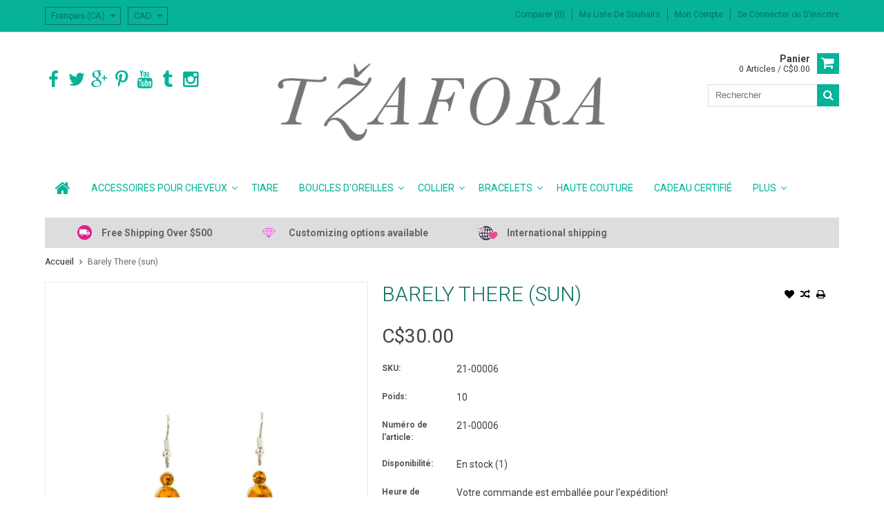

--- FILE ---
content_type: text/html;charset=utf-8
request_url: https://store.tzafora.com/fc/barely-there-sun.html
body_size: 9194
content:
<!DOCTYPE html>
<html lang="fc">
  <head>
    <meta charset="utf-8"/>
<!-- [START] 'blocks/head.rain' -->
<!--

  (c) 2008-2025 Lightspeed Netherlands B.V.
  http://www.lightspeedhq.com
  Generated: 08-11-2025 @ 18:34:15

-->
<link rel="canonical" href="https://store.tzafora.com/fc/barely-there-sun.html"/>
<link rel="alternate" href="https://store.tzafora.com/fc/index.rss" type="application/rss+xml" title="Nouveaux produits"/>
<meta name="robots" content="noodp,noydir"/>
<link href="+Tzafora" rel="publisher"/>
<meta property="og:url" content="https://store.tzafora.com/fc/barely-there-sun.html?source=facebook"/>
<meta property="og:site_name" content="Tzafora"/>
<meta property="og:title" content="Barely There (sun)"/>
<meta property="og:description" content="Sun"/>
<meta property="og:image" content="https://cdn.shoplightspeed.com/shops/609321/files/3758188/barely-there-sun.jpg"/>
<!--[if lt IE 9]>
<script src="https://cdn.shoplightspeed.com/assets/html5shiv.js?2025-02-20"></script>
<![endif]-->
<!-- [END] 'blocks/head.rain' -->
    <title>Barely There (sun) - Tzafora</title>
    
    <meta name="description" content="Sun" />
    <meta name="keywords" content="Barely, There, (sun)" />
    <meta http-equiv="X-UA-Compatible" content="IE=edge,chrome=1">
    <meta name="viewport" content="width=device-width, initial-scale=1, maximum-scale=1" /> 
    <meta name="apple-mobile-web-app-capable" content="yes">
    <meta name="apple-mobile-web-app-status-bar-style" content="black">
    
    
    <link rel="shortcut icon" href="https://cdn.shoplightspeed.com/shops/609321/themes/668/assets/favicon.ico?20220414224726" type="image/x-icon" />
    <link href='//fonts.googleapis.com/css?family=Roboto:400,300,500,600,700' rel='stylesheet' type='text/css'>
    <link href='//fonts.googleapis.com/css?family=Roboto:400,300,500,600,700' rel='stylesheet' type='text/css'>
    <link rel="shortcut icon" href="https://cdn.shoplightspeed.com/shops/609321/themes/668/assets/favicon.ico?20220414224726" type="image/x-icon" /> 
    <link rel="stylesheet" href="https://cdn.shoplightspeed.com/shops/609321/themes/668/assets/bootstrap.css?2023092817003620201105102040" />
    <link rel="stylesheet" href="https://cdn.shoplightspeed.com/shops/609321/themes/668/assets/font-awesome-min.css?2023092817003620201105102040" />
    
    <link rel="stylesheet" href="https://cdn.shoplightspeed.com/assets/gui-2-0.css?2025-02-20" />
    <link rel="stylesheet" href="https://cdn.shoplightspeed.com/assets/gui-responsive-2-0.css?2025-02-20" />   
    
    
    <link rel="stylesheet" href="https://cdn.shoplightspeed.com/shops/609321/themes/668/assets/style.css?2023092817003620201105102040" />
    <link rel="stylesheet" href="https://cdn.shoplightspeed.com/shops/609321/themes/668/assets/media.css?2023092817003620201105102040" />
    <link rel="stylesheet" href="https://cdn.shoplightspeed.com/shops/609321/themes/668/assets/settings.css?2023092817003620201105102040" />  
    <link rel="stylesheet" href="https://cdn.shoplightspeed.com/shops/609321/themes/668/assets/custom.css?2023092817003620201105102040" />    
<!--     <script src="https://cdn.shoplightspeed.com/assets/jquery-1-9-1.js?2025-02-20"></script>
    <script src="https://cdn.shoplightspeed.com/assets/jquery-ui-1-10-1.js?2025-02-20"></script> -->
    <script type="text/javascript" src="https://cdn.shoplightspeed.com/shops/609321/themes/668/assets/jquery-3-7-1.js?2023092817003620201105102040" ></script> 
    <script type="text/javascript" src="https://cdn.shoplightspeed.com/shops/609321/themes/668/assets/ui-min-1-14-1.js?2023092817003620201105102040" defer></script>
    <script src="//cdnjs.cloudflare.com/ajax/libs/jqueryui-touch-punch/0.2.3/jquery.ui.touch-punch.min.js"></script>
    
    
    
    <script type="text/javascript" src="https://cdn.shoplightspeed.com/shops/609321/themes/668/assets/jcarousel.js?2023092817003620201105102040"></script>
    <script type="text/javascript" src="https://cdn.shoplightspeed.com/shops/609321/themes/668/assets/plugins.js?2023092817003620201105102040"></script>
    <script type="text/javascript" src="https://cdn.shoplightspeed.com/shops/609321/themes/668/assets/plugins-2.js?2023092817003620201105102040"></script>
    <script type="text/javascript" src="https://cdn.shoplightspeed.com/assets/gui.js?2025-02-20"></script>
    <script type="text/javascript" src="https://cdn.shoplightspeed.com/assets/gui-responsive-2-0.js?2025-02-20"></script>
    
    
    
        
    <!--[if lt IE 9]>
    <link rel="stylesheet" href="https://cdn.shoplightspeed.com/shops/609321/themes/668/assets/style-ie.css?2023092817003620201105102040" />
    <![endif]-->
      </head>
  <body class="">  
    

    
    
<script type="text/javascript">
    var moremenu = "Plus";//More Menu in navigation to trnaslate word "More"
    var catpages = ""; //Total pages of prodducts
    var catcurrentpage = ""; //Current category page in pagination
    var sticky = "1"; //Control sticky
  </script>
  

  
<header class="headerMain headerStyle1">
  <script>var searchURL = 'https://store.tzafora.com/fc/search/'; </script>
      <div class="topnav">
        <div class="container">
                    <div class="left leftlinks clearfix">
            <!--            <div class="languages left">
              <select class="chosen-select" onchange="window.location = jQuery(this).val();">
                                <option class="us"  value="https://store.tzafora.com/us/">English (US)</option>
                                <option class="fc" selected="selected" value="https://store.tzafora.com/fc/">Français (CA)</option>
                              </select>
                          </div>
            -->
            <div class="languages left">
                
<select class="chosen-select" onchange="window.location = jQuery(this).val();">
<option  class="us" value="https://store.tzafora.com/us/go/product/8073283">English (US)</option>
<option selected="selected" class="fc" value="https://store.tzafora.com/fc/go/product/8073283">Français (CA)</option>
</select>            </div>
                        <div class="currencies left">
              <select class="chosen-select" onchange="window.location = jQuery(this).val();">
                                <option class="EUR"  value="https://store.tzafora.com/fc/session/currency/eur/">EUR</option>
                                <option class="GBP"  value="https://store.tzafora.com/fc/session/currency/gbp/">GBP</option>
                                <option class="USD"  value="https://store.tzafora.com/fc/session/currency/usd/">USD</option>
                                <option class="AUD"  value="https://store.tzafora.com/fc/session/currency/aud/">AUD</option>
                                <option class="CAD" selected="selected" value="https://store.tzafora.com/fc/session/currency/cad/">CAD</option>
                                <option class="JPY"  value="https://store.tzafora.com/fc/session/currency/jpy/">JPY</option>
                                <option class="COP"  value="https://store.tzafora.com/fc/session/currency/cop/">COP</option>
                              </select>
            </div>
                      </div>
                    <div class="right rightlinks clearfix">
            <ul class="clearfix">
              <li><a href="https://store.tzafora.com/fc/compare/" title="Comparer">Comparer (0)</a></li>
              <li><a href="https://store.tzafora.com/fc/account/wishlist/" title="Ma liste de souhaits">Ma liste de souhaits</a></li>
              <li>
                <a href="https://store.tzafora.com/fc/account/" class="my-account">
                  Mon compte
                </a>
             </li>             
                 
              <li class="last">         
                <a href="https://store.tzafora.com/fc/account/login/" title="Mon compte">
                  Se connecter
                </a> 
                                ou 
                <a href="https://store.tzafora.com/fc/account/register/" title="Mon compte">
                  S&#039;inscrire
                </a>
                                </li>
                              
            </ul>         
          </div>
          
          <div class="social-media-wrap-mobile">
                         <div class="social-media-follow">
              <a href="https://www.facebook.com/tzafora" class="social-icon facebook" target="_blank" title="Facebook Tzafora"><i class="fa fa-facebook"></i></a>              <a href="https://www.twitter.com/tzafora" class="social-icon twitter" target="_blank" title="Twitter Tzafora"><i class="fa fa-twitter"></i></a>              <a href="https://plus.google.com/+Tzafora" class="social-icon google" target="_blank" title="Google+ Tzafora"><i class="fa fa-google-plus"></i></a>              <a href="https://www.pinterest.com/tzafora/" class="social-icon pinterest" target="_blank" title="Pinterest Tzafora"><i class="fa fa-pinterest-p"></i></a>              <a href="https://www.youtube.com/channel/UCPe057yOR7tQ7idivyhawUw" class="social-icon youtube" target="_blank" title="YouTube Tzafora"><i class="fa fa-youtube"></i></a>              <a href="https://www.tumblr.com/blog/tzafora" class="social-icon tumblr" target="_blank" title="Tumblr Tzafora"><i class="fa fa-tumblr"></i></a>              <a href="https://www.instagram.com/tzafora" class="social-icon instagram" target="_blank" title="Instagram Tzafora"><i class="fa fa-instagram"></i></a>                                  
            </div>
                      </div>
          
        </div>
      </div>
  <div class="topBarIcon"><a href="javascript:void(0)"><i class="fa fa-angle-double-down"></i></a></div>
  <div class="headerPanel">
      <div class="logoWrap container">
        <div class="align row clearfix">
          
                    
          <div class="col-sm-3 social-media-follow-Wrap"> 
                         <div class="social-media-follow">
              <a href="https://www.facebook.com/tzafora" class="social-icon facebook" target="_blank" title="Facebook Tzafora"><i class="fa fa-facebook"></i></a>              <a href="https://www.twitter.com/tzafora" class="social-icon twitter" target="_blank" title="Twitter Tzafora"><i class="fa fa-twitter"></i></a>              <a href="https://plus.google.com/+Tzafora" class="social-icon google" target="_blank" title="Google+ Tzafora"><i class="fa fa-google-plus"></i></a>              <a href="https://www.pinterest.com/tzafora/" class="social-icon pinterest" target="_blank" title="Pinterest Tzafora"><i class="fa fa-pinterest-p"></i></a>              <a href="https://www.youtube.com/channel/UCPe057yOR7tQ7idivyhawUw" class="social-icon youtube" target="_blank" title="YouTube Tzafora"><i class="fa fa-youtube"></i></a>              <a href="https://www.tumblr.com/blog/tzafora" class="social-icon tumblr" target="_blank" title="Tumblr Tzafora"><i class="fa fa-tumblr"></i></a>              <a href="https://www.instagram.com/tzafora" class="social-icon instagram" target="_blank" title="Instagram Tzafora"><i class="fa fa-instagram"></i></a>                                  
            </div>
                      
          </div>
          
          
          <div class="col-sm-6 text-center">          
          <div class="vertical logo logo-center">
            <a href="https://store.tzafora.com/fc/" title="Tzafora - Bijoux de salon">
                            <div class="logoImage">
              <img src="https://cdn.shoplightspeed.com/shops/609321/themes/668/assets/logo.png?20220414224726" alt="Tzafora - Bijoux de salon" />
              </div>
                          </a>
          </div>
        </div>
          
          
          
        <div class="col-sm-3 text-right">          
          <div class="searchWrap clearfix">
            <div class="burger">
              <img src="https://cdn.shoplightspeed.com/shops/609321/themes/668/assets/hamburger.png?2023092817003620201105102040"  alt="Menu">
            </div>
            
            <a class="compareMobile" href="https://store.tzafora.com/fc/compare/" title="Comparer"><i aria-hidden="true" class="fa fa-random"></i> <span>0</span></a>
            
            <a href="https://store.tzafora.com/fc/cart/" title="Panier" class="cart"> 
              <div class="cartLink">
                <span>Panier</span>
                 0  Articles  / C$0.00
              </div>              
              <span class="cartIcon fa fa-shopping-cart"></span>
            </a>
            
            <div class="headersearch">
            <form action="https://store.tzafora.com/fc/search/" method="get" id="formSearch" class="searchForm">
              <input type="text" name="q" autocomplete="off"  value="" placeholder="Rechercher"/>
              <span onclick="$('#formSearch').submit();" title="Rechercher" class="searchIcon fa fa-search"></span>
            </form>
            <div class="autocomplete" style="display:none;">
              <div class="products">
              </div>
              <div class="more"><a href="">Afficher tous les résultats <span></span></a></div>
            </div>
          </div>
            
            
          </div>
        </div>
          
        </div>
      </div>
  <div class="mainMenuWrap">
  <div class="mainMenu">
    <div class="container">
<nav class="nonbounce desktop vertical">            
  <ul class="clearfix">
                           <li class="item home ">
                <a title="Accueil" class="itemLink" href="https://store.tzafora.com/fc/"><i class="fa fa-home"></i></a>
              </li>
                      
    
    
                            <li class="item sub">
                <a class="itemLink" href="https://store.tzafora.com/fc/accessoires-pour-cheveux/" title="Accessoires pour cheveux">Accessoires pour cheveux</a>
                                <span class="downArrow fa fa-angle-down"></span>
                <span class="glyphicon glyphicon-play"></span>
                <ul class="subnav">
                                    <li class="subitem sub ">
                    <a class="subitemLink" href="https://store.tzafora.com/fc/accessoires-pour-cheveux/bandeau/" title="Bandeau">Bandeau</a>
                                        <span class="rightArrow fa fa-angle-right"></span>
                    <ul class="subnav">
                                            <li class="subitem ">
                        <a class="subitemLink" href="https://store.tzafora.com/fc/accessoires-pour-cheveux/bandeau/crystal-ab/" title="Crystal AB">Crystal AB</a>
                      </li>
                                            <li class="subitem ">
                        <a class="subitemLink" href="https://store.tzafora.com/fc/accessoires-pour-cheveux/bandeau/couleur/" title="Couleur">Couleur</a>
                      </li>
                                            <li class="subitem ">
                        <a class="subitemLink" href="https://store.tzafora.com/fc/accessoires-pour-cheveux/bandeau/noir/" title="Noir">Noir</a>
                      </li>
                                          </ul>
                                      </li>
                                    <li class="subitem sub ">
                    <a class="subitemLink" href="https://store.tzafora.com/fc/accessoires-pour-cheveux/ornement-de-cheveux/" title="Ornement de cheveux">Ornement de cheveux</a>
                                        <span class="rightArrow fa fa-angle-right"></span>
                    <ul class="subnav">
                                            <li class="subitem ">
                        <a class="subitemLink" href="https://store.tzafora.com/fc/accessoires-pour-cheveux/ornement-de-cheveux/crystal-ab/" title="Crystal AB">Crystal AB</a>
                      </li>
                                            <li class="subitem ">
                        <a class="subitemLink" href="https://store.tzafora.com/fc/accessoires-pour-cheveux/ornement-de-cheveux/couleur/" title="Couleur">Couleur</a>
                      </li>
                                            <li class="subitem ">
                        <a class="subitemLink" href="https://store.tzafora.com/fc/accessoires-pour-cheveux/ornement-de-cheveux/plume/" title="Plume">Plume</a>
                      </li>
                                            <li class="subitem ">
                        <a class="subitemLink" href="https://store.tzafora.com/fc/accessoires-pour-cheveux/ornement-de-cheveux/noir/" title="Noir">Noir</a>
                      </li>
                                          </ul>
                                      </li>
                                    <li class="subitem sub ">
                    <a class="subitemLink" href="https://store.tzafora.com/fc/accessoires-pour-cheveux/ornement-de-la-partie/" title="Ornement de la partie">Ornement de la partie</a>
                                        <span class="rightArrow fa fa-angle-right"></span>
                    <ul class="subnav">
                                            <li class="subitem ">
                        <a class="subitemLink" href="https://store.tzafora.com/fc/accessoires-pour-cheveux/ornement-de-la-partie/crystal-ab/" title="Crystal AB">Crystal AB</a>
                      </li>
                                            <li class="subitem ">
                        <a class="subitemLink" href="https://store.tzafora.com/fc/accessoires-pour-cheveux/ornement-de-la-partie/couleur/" title="Couleur">Couleur</a>
                      </li>
                                            <li class="subitem ">
                        <a class="subitemLink" href="https://store.tzafora.com/fc/accessoires-pour-cheveux/ornement-de-la-partie/noir/" title="Noir">Noir</a>
                      </li>
                                          </ul>
                                      </li>
                                    <li class="subitem sub ">
                    <a class="subitemLink" href="https://store.tzafora.com/fc/accessoires-pour-cheveux/ornement-de-front/" title="Ornement de front">Ornement de front</a>
                                        <span class="rightArrow fa fa-angle-right"></span>
                    <ul class="subnav">
                                            <li class="subitem ">
                        <a class="subitemLink" href="https://store.tzafora.com/fc/accessoires-pour-cheveux/ornement-de-front/crystal-ab/" title="Crystal AB">Crystal AB</a>
                      </li>
                                            <li class="subitem ">
                        <a class="subitemLink" href="https://store.tzafora.com/fc/accessoires-pour-cheveux/ornement-de-front/noir/" title="Noir">Noir</a>
                      </li>
                                          </ul>
                                      </li>
                                    <li class="subitem sub ">
                    <a class="subitemLink" href="https://store.tzafora.com/fc/accessoires-pour-cheveux/epingles/" title="Épingles">Épingles</a>
                                      </li>
                                  </ul>
                              </li>
                            <li class="item">
                <a class="itemLink" href="https://store.tzafora.com/fc/tiare/" title="Tiare">Tiare</a>
                              </li>
                            <li class="item sub">
                <a class="itemLink" href="https://store.tzafora.com/fc/boucles-doreilles/" title="Boucles d&#039;oreilles">Boucles d&#039;oreilles</a>
                                <span class="downArrow fa fa-angle-down"></span>
                <span class="glyphicon glyphicon-play"></span>
                <ul class="subnav">
                                    <li class="subitem sub ">
                    <a class="subitemLink" href="https://store.tzafora.com/fc/boucles-doreilles/pince-oreilles/" title="pince-oreilles">pince-oreilles</a>
                                        <span class="rightArrow fa fa-angle-right"></span>
                    <ul class="subnav">
                                            <li class="subitem ">
                        <a class="subitemLink" href="https://store.tzafora.com/fc/boucles-doreilles/pince-oreilles/crystal-ab/" title="Crystal AB">Crystal AB</a>
                      </li>
                                            <li class="subitem ">
                        <a class="subitemLink" href="https://store.tzafora.com/fc/boucles-doreilles/pince-oreilles/couleur/" title="Couleur">Couleur</a>
                      </li>
                                            <li class="subitem ">
                        <a class="subitemLink" href="https://store.tzafora.com/fc/boucles-doreilles/pince-oreilles/noire/" title="Noire">Noire</a>
                      </li>
                                          </ul>
                                      </li>
                                    <li class="subitem sub ">
                    <a class="subitemLink" href="https://store.tzafora.com/fc/boucles-doreilles/poteau-pour-oreilles-percees/" title="Poteau pour oreilles percées">Poteau pour oreilles percées</a>
                                        <span class="rightArrow fa fa-angle-right"></span>
                    <ul class="subnav">
                                            <li class="subitem ">
                        <a class="subitemLink" href="https://store.tzafora.com/fc/boucles-doreilles/poteau-pour-oreilles-percees/crystal-ab/" title="Crystal AB">Crystal AB</a>
                      </li>
                                            <li class="subitem ">
                        <a class="subitemLink" href="https://store.tzafora.com/fc/boucles-doreilles/poteau-pour-oreilles-percees/colour/" title="Colour">Colour</a>
                      </li>
                                            <li class="subitem ">
                        <a class="subitemLink" href="https://store.tzafora.com/fc/boucles-doreilles/poteau-pour-oreilles-percees/jet/" title="Jet">Jet</a>
                      </li>
                                          </ul>
                                      </li>
                                    <li class="subitem sub ">
                    <a class="subitemLink" href="https://store.tzafora.com/fc/boucles-doreilles/pendantes/" title="pendantes">pendantes</a>
                                        <span class="rightArrow fa fa-angle-right"></span>
                    <ul class="subnav">
                                            <li class="subitem ">
                        <a class="subitemLink" href="https://store.tzafora.com/fc/boucles-doreilles/pendantes/crystal-ab/" title="Crystal AB">Crystal AB</a>
                      </li>
                                            <li class="subitem ">
                        <a class="subitemLink" href="https://store.tzafora.com/fc/boucles-doreilles/pendantes/couleur/" title="Couleur">Couleur</a>
                      </li>
                                            <li class="subitem ">
                        <a class="subitemLink" href="https://store.tzafora.com/fc/boucles-doreilles/pendantes/noire/" title="Noire">Noire</a>
                      </li>
                                            <li class="subitem ">
                        <a class="subitemLink" href="https://store.tzafora.com/fc/boucles-doreilles/pendantes/hoops/" title="hoops">hoops</a>
                      </li>
                                          </ul>
                                      </li>
                                    <li class="subitem sub ">
                    <a class="subitemLink" href="https://store.tzafora.com/fc/boucles-doreilles/gland/" title="Gland">Gland</a>
                                      </li>
                                  </ul>
                              </li>
                            <li class="item sub">
                <a class="itemLink" href="https://store.tzafora.com/fc/collier/" title="Collier">Collier</a>
                                <span class="downArrow fa fa-angle-down"></span>
                <span class="glyphicon glyphicon-play"></span>
                <ul class="subnav">
                                    <li class="subitem sub ">
                    <a class="subitemLink" href="https://store.tzafora.com/fc/collier/regulier/" title="régulier">régulier</a>
                                        <span class="rightArrow fa fa-angle-right"></span>
                    <ul class="subnav">
                                            <li class="subitem ">
                        <a class="subitemLink" href="https://store.tzafora.com/fc/collier/regulier/crystal-ab/" title="Crystal AB">Crystal AB</a>
                      </li>
                                            <li class="subitem ">
                        <a class="subitemLink" href="https://store.tzafora.com/fc/collier/regulier/couleur/" title="Couleur">Couleur</a>
                      </li>
                                            <li class="subitem ">
                        <a class="subitemLink" href="https://store.tzafora.com/fc/collier/regulier/noir/" title="Noir">Noir</a>
                      </li>
                                          </ul>
                                      </li>
                                    <li class="subitem sub ">
                    <a class="subitemLink" href="https://store.tzafora.com/fc/collier/chokers/" title="Chokers">Chokers</a>
                                        <span class="rightArrow fa fa-angle-right"></span>
                    <ul class="subnav">
                                            <li class="subitem ">
                        <a class="subitemLink" href="https://store.tzafora.com/fc/collier/chokers/crystal-ab/" title="Crystal AB">Crystal AB</a>
                      </li>
                                            <li class="subitem ">
                        <a class="subitemLink" href="https://store.tzafora.com/fc/collier/chokers/couleur/" title="Couleur">Couleur</a>
                      </li>
                                            <li class="subitem ">
                        <a class="subitemLink" href="https://store.tzafora.com/fc/collier/chokers/noir/" title="Noir">Noir</a>
                      </li>
                                          </ul>
                                      </li>
                                    <li class="subitem sub ">
                    <a class="subitemLink" href="https://store.tzafora.com/fc/collier/petite/" title="Petite">Petite</a>
                                      </li>
                                  </ul>
                              </li>
                            <li class="item sub">
                <a class="itemLink" href="https://store.tzafora.com/fc/bracelets/" title="Bracelets">Bracelets</a>
                                <span class="downArrow fa fa-angle-down"></span>
                <span class="glyphicon glyphicon-play"></span>
                <ul class="subnav">
                                    <li class="subitem sub ">
                    <a class="subitemLink" href="https://store.tzafora.com/fc/bracelets/fermeture-velcro/" title="Fermeture velcro">Fermeture velcro</a>
                                      </li>
                                    <li class="subitem sub ">
                    <a class="subitemLink" href="https://store.tzafora.com/fc/bracelets/circulaire/" title="circulaire">circulaire</a>
                                        <span class="rightArrow fa fa-angle-right"></span>
                    <ul class="subnav">
                                            <li class="subitem ">
                        <a class="subitemLink" href="https://store.tzafora.com/fc/bracelets/circulaire/1-pouce/" title="1 pouce">1 pouce</a>
                      </li>
                                            <li class="subitem ">
                        <a class="subitemLink" href="https://store.tzafora.com/fc/bracelets/circulaire/1-2-pouce/" title="1/2 pouce">1/2 pouce</a>
                      </li>
                                            <li class="subitem ">
                        <a class="subitemLink" href="https://store.tzafora.com/fc/bracelets/circulaire/1-4-pouce/" title="1/4 pouce">1/4 pouce</a>
                      </li>
                                          </ul>
                                      </li>
                                    <li class="subitem sub ">
                    <a class="subitemLink" href="https://store.tzafora.com/fc/bracelets/crochet/" title="crochet">crochet</a>
                                      </li>
                                  </ul>
                              </li>
                            <li class="item">
                <a class="itemLink" href="https://store.tzafora.com/fc/haute-couture/" title="Haute Couture">Haute Couture</a>
                              </li>
                            <li class="item">
                <a class="itemLink" href="https://store.tzafora.com/fc/cadeau-certifie/" title="cadeau certifié">cadeau certifié</a>
                              </li>
                            <li class="item">
                <a class="itemLink" href="https://store.tzafora.com/fc/degagement/" title="Dégagement">Dégagement</a>
                              </li>
                            <li class="item">
                <a class="itemLink" href="https://store.tzafora.com/fc/" title=""></a>
                              </li>
                                                        <li class="item"><a class="itemLink" href="https://store.tzafora.com/fc/blogs/latest-news/" title="Vidéo">Vidéo</a>
              </li>
                            <li class="item"><a class="itemLink" href="https://store.tzafora.com/fc/blogs/vendor-events/" title="Événements à venir">Événements à venir</a>
              </li>
                            <li class="item"><a class="itemLink" href="https://store.tzafora.com/fc/blogs/got-glue/" title="Tu as de la colle?">Tu as de la colle?</a>
              </li>
                                              
    					              <li class="mobileAccountLinks item sub">                
                <a class="itemLink" href="javascript:void(0)">My Account</a>
                <span class="downArrow fa fa-angle-down"></span>
                <span class="glyphicon glyphicon-play"></span>
              <ul class="subnav">
                <li class="subitem sub">
                  <a class="subitemLink" href="https://store.tzafora.com/fc/account/">
                    Account Info
                  </a>
                </li>      
                <li class="subitem sub">
                  <a class="subitemLink" href="https://store.tzafora.com/fc/account/wishlist/" title="Ma liste de souhaits">Ma liste de souhaits</a>
                </li>      
                 
                <li class="subitem sub">         
                  <a class="subitemLink" href="https://store.tzafora.com/fc/account/login/" title="Mon compte">
                    Se connecter
                  </a>
                </li>
              <li class="subitem sub">    
                  <a class="subitemLink" href="https://store.tzafora.com/fc/account/register/" title="Mon compte">
                    S&#039;inscrire
                  </a>
                </li>
                              </ul>
                </li>
    
    
  </ul>
  <span class="glyphicon glyphicon-remove"></span> 
</nav>
</div>  </div>  
  </div>
  </div>
    </header>
<div class="margin-top"></div>
<div class="uniquePointsPanel top">
  <div class="container">
    <div class="row"> 
      <div class="col-xs-12">
        <div class="uniquePointsWrap clearfix"> 
       
            <div class="uniquePoints text-center"><span class="uniquePointsIcon"><img src="https://cdn.shoplightspeed.com/shops/609321/themes/668/assets/unique-selling-point-1-icon.png?20220414224726" alt="" /></span> <div class="uniquePointText">Free Shipping Over $500</div></div>                    <div class="uniquePoints text-center"><span class="uniquePointsIcon"><img src="https://cdn.shoplightspeed.com/shops/609321/themes/668/assets/unique-selling-point-3-icon.png?20220414224726" alt="" /></span> <div class="uniquePointText">Customizing options available</div></div>          <div class="uniquePoints text-center"><span class="uniquePointsIcon"><img src="https://cdn.shoplightspeed.com/shops/609321/themes/668/assets/unique-selling-point-4-icon.png?20220414224726" alt="" /></span> <div class="uniquePointText">International shipping</div></div>       
          
       
        </div>
      </div>
    </div>
  </div>
</div>
    <div class="wrapper">
      
      
            
            
      
      <div class="container">
        <div class="row">
          <div class="content clearfix">
                                                                                                                                                                                                                                                            
                        
            
            <div class=" col-xs-12 ">  
                            <div class="clearfix" itemscope itemtype="http://schema.org/Product">
  <meta itemprop="name" content="Barely There (sun)" />
     <meta itemprop="sku" content=" 21-00006" />
    <div class="breadcrumbsWrap row">
    <div class="col-md-12 breadcrumbs">
      <a href="https://store.tzafora.com/fc/" title="Accueil">Accueil</a>
      
            <i class="fa fa-angle-right"></i>
      <a href="https://store.tzafora.com/fc/barely-there-sun.html">Barely There (sun)</a>
          </div>
  </div>
  
  <div class="product-wrap row">
    <div class="product-img col-sm-5">
      <div class="zoombox">
        <div class="images"> 
          <meta itemprop="image" content="https://cdn.shoplightspeed.com/shops/609321/files/3758188/300x250x2/barely-there-sun.jpg" />                    
                              <a class="zoom first" data-image-id="3758188">             
                                    <img class="no-3758188" src="https://cdn.shoplightspeed.com/shops/609321/files/3758188/800x1024x2/barely-there-sun.jpg" alt="Barely There (sun)">
                                 
          </a> 
          
                              <a class="zoom" data-image-id="3758193">             
                                    <img class="no-3758188" src="https://cdn.shoplightspeed.com/shops/609321/files/3758193/800x1024x2/barely-there-sun.jpg" alt="Barely There (sun)">
                                 
          </a> 
          
                              <a class="zoom" data-image-id="10734262">             
                                    <img class="no-3758188" src="https://cdn.shoplightspeed.com/shops/609321/files/10734262/800x1024x2/barely-there-sun.jpg" alt="Barely There (sun)">
                                 
          </a> 
          
                                
        </div>
        
                <div class="thumbsWrap">
          <div class="thumbs">
                        <div class="thumbImage">
              <a data-image-id="3758188">
                                                <img src="https://cdn.shoplightspeed.com/shops/609321/files/3758188/156x164x2/barely-there-sun.jpg" alt="Barely There (sun)" title="Barely There (sun)"/>
                                              </a>
            </div>
                        <div class="thumbImage">
              <a data-image-id="3758193">
                                                <img src="https://cdn.shoplightspeed.com/shops/609321/files/3758193/156x164x2/barely-there-sun.jpg" alt="Barely There (sun)" title="Barely There (sun)"/>
                                              </a>
            </div>
                        <div class="thumbImage">
              <a data-image-id="10734262">
                                                <img src="https://cdn.shoplightspeed.com/shops/609321/files/10734262/156x164x2/barely-there-sun.jpg" alt="Barely There (sun)" title="Barely There (sun)"/>
                                              </a>
            </div>
                      </div> 
        </div>  
              </div>
    </div>
       
    <div itemprop="offers" itemscope itemtype="http://schema.org/Offer" class="product-info col-sm-7">   
      <meta itemprop="priceCurrency" content="CAD" />
      <meta itemprop="price" content="30.00" />
      
       
      <meta itemprop="availability" itemtype="http://schema.org/ItemAvailability"
                    content="http://schema.org/InStock" />
            <meta itemprop="quantity" content="1" />
           
      <div class="page-title product-page-title">
        
           
        <div class="product-page-title-box">
          <h1 class="product-page">             Barely There (sun)           </h1> 
          <span class="actions">
              <a class="addWishList" href="https://store.tzafora.com/fc/account/wishlistAdd/8073283/?variant_id=12957126" title="Ajouter à la liste de souhaits">
                <i class="fa fa-heart"></i>
              </a> 
              <a class="addCompare" href="https://store.tzafora.com/fc/compare/add/12957126/" title="Ajouter pour comparer">
                <i class="fa fa-random"></i>
              </a>          
              <a class="addPrint" href="#" onclick="window.print(); return false;" title="Imprimer">
                <i class="fa fa-print"></i>
              </a>
          </span> 
        </div>
                                
        
      </div>
      
      <form action="https://store.tzafora.com/fc/cart/add/12957126/" pid="12957126" id="product_configure_form" method="post" class="">
        
        <div class="product-price">
          <div class="price-wrap"> 
                                                <span class="currentPrice">
                C$30.00 
              </span>
            
          </div>
          
          
          
                    <div class="productOptionWrap sku">
            <label>SKU:</label>
            <div class="productOption">
              21-00006
            </div>
          </div>
                    
                    <div class="productOptionWrap weight">
            <label>Poids:</label>
            <div class="productOption">
              10
            </div>
          </div>
                    
          
                    <div class="productOptionWrap articlecode">
            <label>Numéro de l&#039;article:</label>
            <div class="productOption">21-00006</div>
          </div>
                  
          
                    
                    <div class="productOptionWrap availability">
            <label>Disponibilité:</label>
            <div class="productOption"><span class="in-stock">En stock </span>
                            (1)
                          </div>
          </div>
                     <!--  Display Omnichannel inventory per location start --> 
                      <!--  Display Omnichannel inventory per location end -->   
                    <div class="productOptionWrap deliverytime">
            <label>Heure de livraison:</label>
            <div class="productOption">Votre commande est emballée pour l&#039;expédition!</div>
          </div>
                    
                      
          
          
                      <input type="hidden" name="bundle_id" id="product_configure_bundle_id" value="">
                    
          
                    
          
          
          
          <div class="cartWrap"> 
            <div class="cartAction">
                            <div class="productQuantity clearfix">
                <label>Quantité:</label>
                <div class="productOption">
                  <input type="text" name="quantity" value="1" />
                  <div class="change">
                    <a href="javascript:;" onclick="updateQuantity('up');" class="up">+</a>
                    <a href="javascript:;" onclick="updateQuantity('down');" class="down">-</a>
                  </div>
                </div>
              </div>
                            
              
              
                            <div class="productCartButton">
                <a href="javascript:;" onclick="$('#product_configure_form').submit();" class="btn glyphicon glyphicon-shopping-cart" title="Ajouter au panier" >
                  <span>Ajouter au panier</span>
                </a>            
              </div>
                          </div>
          </div>
        </div>
      </form>   
      
      
      <div class="product-actions">
        <div class="social-media clearfix">
                              
          <div class="social-block social-block-facebook">
            <div id="fb-root"></div>
            <script>(function(d, s, id) {
  var js, fjs = d.getElementsByTagName(s)[0];
  if (d.getElementById(id)) return;
    js = d.createElement(s); js.id = id;
  js.src = "//connect.facebook.net/en_GB/all.js#xfbml=1&appId=154005474684339";
  fjs.parentNode.insertBefore(js, fjs);
}(document, 'script', 'facebook-jssdk'));</script>
            <div class="fb-like" data-href="https://store.tzafora.com/fc/barely-there-sun.html" data-send="false" data-layout="button_count" data-width="85" data-show-faces="false"></div>
          </div>
                              <div class="social-block social-block-google">
            <g:plusone size="medium"></g:plusone>
            <script type="text/javascript">
              (function() {
                var po = document.createElement('script'); po.type = 'text/javascript'; po.async = true;
                po.src = 'https://apis.google.com/js/plusone.js';
                var s = document.getElementsByTagName('script')[0]; s.parentNode.insertBefore(po, s);
              })();
            </script>
          </div>
                              <div class="social-block social-block-pinterest">
            <a href="//pinterest.com/pin/create/button/?url=https%3A%2F%2Fstore.tzafora.com%2Ffc%2Fbarely-there-sun.html&media=https%3A%2F%2Fcdn.shoplightspeed.com%2Fshops%2F609321%2Ffiles%2F3758188%2Fbarely-there-sun.jpg&description=Barely%20There%20%28sun%29" class="pin-it-button" count-layout="horizontal" target="_blank"></a>
            <script type="text/javascript" src="//assets.pinterest.com/js/pinit.js"></script>
          </div>
                              <div class="social-block social-block-twitter">
            <a href="https://twitter.com/share" class="twitter-share-button" data-via="tzafora">Tweet</a>
            <script>!function(d,s,id){var js,fjs=d.getElementsByTagName(s)[0];if(!d.getElementById(id)){js=d.createElement(s);js.id=id;js.src="//platform.twitter.com/widgets.js";fjs.parentNode.insertBefore(js,fjs);}}(document,"script","twitter-wjs");</script>
          </div>
                              <div class="social-block social-block-addthis">
            <div class="addthis_toolbox addthis_default_style"><a class="addthis_button_compact"></a></div>
            <script type="text/javascript">var addthis_config = {"data_track_clickback":true};</script>
            <script type="text/javascript" src="https://s7.addthis.com/js/250/addthis_widget.js#pubid=ra-5624ff844f060dbc"></script>
          </div>
              
        </div>
        
                <div class="tags-actions">
          <h3>Mots-clés</h3>
          <div class="tags">
                        <a href="https://store.tzafora.com/fc/tags/orange/" title="orange">orange</a> 
                        <a href="https://store.tzafora.com/fc/tags/simple/" title="simple">simple</a> 
                                  </div>             
        </div>
                
        
      </div>
      
      
      
      
    </div>
  </div> 
  
  
  <div class="col-xs-12 productDetailAccordionWrap">
    <div class="productDetailAccordion">
      <h3>Description du produit</h3>
      <div class="productDetailContent">
        <div class="page info active" itemprop="description">
          
          
          <p>Couleur de la pierre: Sun</p>
<p>à‚¬ peine oà¹? à‚¬ peine là ! Ces boucles d'oreilles fastoche sont très là©gà¨res (et oui - elles ont du cristal des deux cà´tà©s) qui sont parfaites pour les situations oà¹ vous ne voulez qu'une petite pincà©e d'à©clat. Ils sont parfaits pour certaines des catà©gories d'à¢ge plus jeunes oà¹ bling est minime (et ne cassera pas la banque!).</p>
<p>Fabriquà©s à  partir de tous  authentic sparkle, ces boucles d'oreilles mesurent environ 3 cm de long (1 pouce). Ils sont attachà©s à  un hameà§on en acier inoxydable pour les oreilles percà©es.</p>          
          
        </div>
      </div>
      
                            </div>
  </div>  
  
    
  
    
  <div class="RecentlyViewedProducts col-xs-12 clearfix" style="display:none;">
    <h2>Recently Viewed</h2>
    <div class="row">
     <div id="recently-product" class="products">
       </div>
      </div>
      </div>
  
  
  </div>




<script src="https://cdn.shoplightspeed.com/shops/609321/themes/668/assets/jquery-zoom-min.js?2023092817003620201105102040" type="text/javascript"></script>
<script type="text/javascript">
  function updateQuantity(way){
    var quantity = parseInt($('.cartAction input').val());
    
    if (way == 'up'){
      if (quantity < 1){
        quantity++;
          } else {
          quantity = 1;
      }
    } else {
      if (quantity > 1){
        quantity--;
          } else {
          quantity = 1;
      }
    }
    
    $('.cartAction input').val(quantity);
  }
</script>            </div>
            
            
          </div>
        </div>
      </div>
      

<footer>
        
   
  <div class="newsletter">                       
    <div class="container">
      <div class="row">
        <div class="newsletterTitle col-sm-6">
          <span class="title">Abonnez-vous à notre infolettre</span>
        </div>  
        
        <div class="newsletterForm col-sm-6">
          <form id="formNewsletter" action="https://store.tzafora.com/fc/account/newsletter/" method="post">
            <div class="newsletterFormElement">
              <input type="hidden" name="key" value="6ee2fbe125d8f7b2cfd97d925c9f92bf" />
              <!--<input type="text" name="lastname" id="formNewsletterName" value="$nbsp;"/>
              <input type="text" name="firstname" id="formNewsletterName" value="" placeholder="Nom"/>-->
              <input type="text" name="email" id="formNewsletterEmail" value="" placeholder="Courriel"/>
              <a class="btn" href="#" onclick="$('#formNewsletter').submit(); return false;" title="Soumettre" ><span>Soumettre</span></a>
            </div>
          </form>
          <script type="text/javascript">
            // <!--
            $('#formNewsletter').on("submit",function() {
              if($('#formNewsletterEmail').val() == '') {
                alert('You forgot to type in your email address.');
                $('#formNewsletterEmail').trigger("focus");
                return false;
              }
              
              if($('#formNewsletterEmail').val().indexOf('@') == -1 || $('#formNewsletterEmail').val().indexOf('.') == -1) {
                alert('Please enter a valid email address, such as test@example.com.');
                $('#formNewsletterEmail').trigger("focus");
                $('#formNewsletterEmail').tigger("select");
                return false;
              }
              
              // Set the action of the form to stop spammers
              $('#formNewsletter').append('<input type="hidden" name="check" value="1" />');
              return true;
              
            });
            // -->
          </script>
          
        </div>
      </div>
    </div>                        
  </div>
           
          <div class="links">            
            <div class="container">
              <div class="row">
            <div class="col-xs-12 col-sm-4 col-md-3 linkList footerWidget">
              <h4>Liens utiles <i class="fa fa-angle-down"></i></h4>
              <ul class="footerWidgetContent">
                                <li><a href="https://store.tzafora.com/fc/service/lookbook/" title="lookbook">lookbook</a></li>
                                <li><a href="https://store.tzafora.com/fc/service/" title="Service client">Service client</a></li>
                                <li><a href="https://store.tzafora.com/fc/service/about/" title="A propos">A propos</a></li>
                                <li><a href="https://store.tzafora.com/fc/service/shipping-returns/" title="livraison">livraison</a></li>
                                <li><a href="https://store.tzafora.com/fc/service/payment-methods/" title="Méthodes de payement">Méthodes de payement</a></li>
                                <li><a href="https://store.tzafora.com/fc/service/retours-remboursements-et-echanges/" title="Retours, remboursements et échanges">Retours, remboursements et échanges</a></li>
                                <li><a href="https://store.tzafora.com/fc/service/general-terms-conditions/" title="termes et conditions">termes et conditions</a></li>
                                <li><a href="https://store.tzafora.com/fc/service/newsletter-terms-conditions/" title="Conditions générales de bulletin">Conditions générales de bulletin</a></li>
                                <li><a href="https://store.tzafora.com/fc/service/disclaimer/" title="Avertissement">Avertissement</a></li>
                                <li><a href="https://store.tzafora.com/fc/service/privacy-policy/" title="Confidentialité">Confidentialité</a></li>
                              </ul>
            </div>          
            <div class="col-xs-12 col-sm-4 col-md-3 linkList footerWidget">
                                          <h4> <i class="fa fa-angle-down"></i></h4>
              <div class="footerWidgetContent customfooterContent">
                              </div>
                          </div>
            <div class="col-xs-12 col-sm-4 col-md-3 linkList footerWidget">
              <h4>
                                Mon compte
                                <i class="fa fa-angle-down"></i>
              </h4>
                            <div class="footerloginform footerWidgetContent">
                <form class="formLogin" action="https://store.tzafora.com/fc/account/loginPost/" method="post">
                  <input type="hidden" name="key" value="6ee2fbe125d8f7b2cfd97d925c9f92bf" />
                  <input type="hidden" name="type" value="login" />
                  <input type="text" name="email" id="formLoginEmail" placeholder ="Courriel" />
                  <input type="password" name="password" id="formLoginPassword" placeholder ="Mot de passe" />
                  <input type="submit" value="Se connecter" class="btn" />
                </form>
              </div>
                          </div>
            <div class="col-xs-12 col-sm-12 col-md-3 footerWidget">
              <h4>Tzafora <i class="fa fa-angle-down"></i></h4>              <div class="footerWidgetContent">
              <span class="contact-description">Email, text or call.</span>                            <div class="contact">
                <span class="fa fa-phone"></span>
                <a href="tel:604-302-6644">604-302-6644</a>
              </div>
                                          <div class="contact">
                <span class="fa fa-at"></span>
                <a href="/cdn-cgi/l/email-protection#b5dcdbd3daf5c1cfd4d3dac7d49bd6dad8" title="Email"><span class="__cf_email__" data-cfemail="2d44434b426d59574c4b425f4c034e4240">[email&#160;protected]</span></a>
              </div>
                              
                
               
               
                              
               
               
                
            </div>
              
              
              
              
            </div>
          </div>
          </div>
  </div>
    
          
  <div class="paymentsWrap">            
            <div class="container">
              <div class="row">
            <div class="col-xs-12">
              <h4>Modes de paiement</h4>
              <div class="payments">
                                <a href="https://store.tzafora.com/fc/service/payment-methods/" title="Modes de paiement">
                  <img src="https://cdn.shoplightspeed.com/assets/icon-payment-creditcard.png?2025-02-20" alt="Credit Card" />
                </a>
                              </div>
                </div>
                </div>
              </div>
    </div>
        
        <div class="copyright-payment">          
          <div class="container">
            <div class="row">
              <div class="copyright col-md-12">
                © Copyright 2025 The Developer Theme by <a href="http://www.psdcenter.com/" target="_blank">PSDCenter</a> <!-- Tzafora --> - 
                                Powered by
                                <a href="http://www.lightspeedhq.com" title="Lightspeed" target="_blank">Lightspeed</a>
                                                              </div>
              
              <a title="Défilez vers le haut" class="backtotop" href="javascript:void(0);"><i aria-hidden="true" class="fa fa-chevron-up"></i></a>
              
            </div>
          </div>
        </div>
      </footer>      
    </div>
    <!-- [START] 'blocks/body.rain' -->
<script data-cfasync="false" src="/cdn-cgi/scripts/5c5dd728/cloudflare-static/email-decode.min.js"></script><script>
(function () {
  var s = document.createElement('script');
  s.type = 'text/javascript';
  s.async = true;
  s.src = 'https://store.tzafora.com/fc/services/stats/pageview.js?product=8073283&hash=5401';
  ( document.getElementsByTagName('head')[0] || document.getElementsByTagName('body')[0] ).appendChild(s);
})();
</script>
<!-- [END] 'blocks/body.rain' -->
    <div class="hidden">
            Powered by
            <a href="http://www.lightspeedhq.com" title="Lightspeed" target="_blank">Lightspeed</a>
                      </div>  
    
    <script type="text/javascript" src="https://cdn.shoplightspeed.com/shops/609321/themes/668/assets/global.js?2023092817003620201105102040"></script>
  <script>(function(){function c(){var b=a.contentDocument||a.contentWindow.document;if(b){var d=b.createElement('script');d.innerHTML="window.__CF$cv$params={r:'99b729d88e81d04f',t:'MTc2MjYyNjg1NS4wMDAwMDA='};var a=document.createElement('script');a.nonce='';a.src='/cdn-cgi/challenge-platform/scripts/jsd/main.js';document.getElementsByTagName('head')[0].appendChild(a);";b.getElementsByTagName('head')[0].appendChild(d)}}if(document.body){var a=document.createElement('iframe');a.height=1;a.width=1;a.style.position='absolute';a.style.top=0;a.style.left=0;a.style.border='none';a.style.visibility='hidden';document.body.appendChild(a);if('loading'!==document.readyState)c();else if(window.addEventListener)document.addEventListener('DOMContentLoaded',c);else{var e=document.onreadystatechange||function(){};document.onreadystatechange=function(b){e(b);'loading'!==document.readyState&&(document.onreadystatechange=e,c())}}}})();</script><script defer src="https://static.cloudflareinsights.com/beacon.min.js/vcd15cbe7772f49c399c6a5babf22c1241717689176015" integrity="sha512-ZpsOmlRQV6y907TI0dKBHq9Md29nnaEIPlkf84rnaERnq6zvWvPUqr2ft8M1aS28oN72PdrCzSjY4U6VaAw1EQ==" data-cf-beacon='{"rayId":"99b729d88e81d04f","version":"2025.9.1","serverTiming":{"name":{"cfExtPri":true,"cfEdge":true,"cfOrigin":true,"cfL4":true,"cfSpeedBrain":true,"cfCacheStatus":true}},"token":"8247b6569c994ee1a1084456a4403cc9","b":1}' crossorigin="anonymous"></script>
</body>
</html>

--- FILE ---
content_type: text/html; charset=utf-8
request_url: https://accounts.google.com/o/oauth2/postmessageRelay?parent=https%3A%2F%2Fstore.tzafora.com&jsh=m%3B%2F_%2Fscs%2Fabc-static%2F_%2Fjs%2Fk%3Dgapi.lb.en.W5qDlPExdtA.O%2Fd%3D1%2Frs%3DAHpOoo8JInlRP_yLzwScb00AozrrUS6gJg%2Fm%3D__features__
body_size: 162
content:
<!DOCTYPE html><html><head><title></title><meta http-equiv="content-type" content="text/html; charset=utf-8"><meta http-equiv="X-UA-Compatible" content="IE=edge"><meta name="viewport" content="width=device-width, initial-scale=1, minimum-scale=1, maximum-scale=1, user-scalable=0"><script src='https://ssl.gstatic.com/accounts/o/2580342461-postmessagerelay.js' nonce="cCY3ZTBs3y15Ne12UvDyPQ"></script></head><body><script type="text/javascript" src="https://apis.google.com/js/rpc:shindig_random.js?onload=init" nonce="cCY3ZTBs3y15Ne12UvDyPQ"></script></body></html>

--- FILE ---
content_type: text/javascript;charset=utf-8
request_url: https://store.tzafora.com/fc/services/stats/pageview.js?product=8073283&hash=5401
body_size: -413
content:
// SEOshop 08-11-2025 18:34:17

--- FILE ---
content_type: application/javascript; charset=UTF-8
request_url: https://store.tzafora.com/cdn-cgi/challenge-platform/h/g/scripts/jsd/fd468eb09fcf/main.js?
body_size: 4373
content:
window._cf_chl_opt={uTFG0:'g'};~function(a3,K,N,v,C,H,T,X){a3=g,function(j,l,aW,a2,i,n){for(aW={j:518,l:502,i:531,n:505,M:438,h:483,Z:487,y:490,d:497},a2=g,i=j();!![];)try{if(n=-parseInt(a2(aW.j))/1+-parseInt(a2(aW.l))/2*(-parseInt(a2(aW.i))/3)+parseInt(a2(aW.n))/4+-parseInt(a2(aW.M))/5+-parseInt(a2(aW.h))/6*(-parseInt(a2(aW.Z))/7)+-parseInt(a2(aW.y))/8+parseInt(a2(aW.d))/9,n===l)break;else i.push(i.shift())}catch(M){i.push(i.shift())}}(a,738837),K=this||self,N=K[a3(441)],v=function(ac,aP,ad,ay,aZ,aM,ag,l,i,n){return ac={j:459,l:538},aP={j:440,l:440,i:519,n:440,M:453,h:546,Z:519},ad={j:455},ay={j:509},aZ={j:455,l:546,i:532,n:481,M:434,h:532,Z:434,y:481,d:509,P:519,c:509,e:509,E:519,S:440,A:519,m:440,V:532,J:509,b:519,U:509,o:440,f:519,Q:453},aM={j:498,l:546},ag=a3,l=String[ag(ac.j)],i={'h':function(M){return null==M?'':i.g(M,6,function(h,aj){return aj=g,aj(aM.j)[aj(aM.l)](h)})},'g':function(M,Z,y,al,P,E,S,A,V,J,U,o,Q,z,L,x,a0,a1){if(al=ag,null==M)return'';for(E={},S={},A='',V=2,J=3,U=2,o=[],Q=0,z=0,L=0;L<M[al(aZ.j)];L+=1)if(x=M[al(aZ.l)](L),Object[al(aZ.i)][al(aZ.n)][al(aZ.M)](E,x)||(E[x]=J++,S[x]=!0),a0=A+x,Object[al(aZ.h)][al(aZ.n)][al(aZ.Z)](E,a0))A=a0;else{if(Object[al(aZ.h)][al(aZ.y)][al(aZ.Z)](S,A)){if(256>A[al(aZ.d)](0)){for(P=0;P<U;Q<<=1,Z-1==z?(z=0,o[al(aZ.P)](y(Q)),Q=0):z++,P++);for(a1=A[al(aZ.c)](0),P=0;8>P;Q=Q<<1.31|1&a1,z==Z-1?(z=0,o[al(aZ.P)](y(Q)),Q=0):z++,a1>>=1,P++);}else{for(a1=1,P=0;P<U;Q=a1|Q<<1.15,Z-1==z?(z=0,o[al(aZ.P)](y(Q)),Q=0):z++,a1=0,P++);for(a1=A[al(aZ.e)](0),P=0;16>P;Q=a1&1.95|Q<<1.55,Z-1==z?(z=0,o[al(aZ.E)](y(Q)),Q=0):z++,a1>>=1,P++);}V--,0==V&&(V=Math[al(aZ.S)](2,U),U++),delete S[A]}else for(a1=E[A],P=0;P<U;Q=1.75&a1|Q<<1,Z-1==z?(z=0,o[al(aZ.A)](y(Q)),Q=0):z++,a1>>=1,P++);A=(V--,0==V&&(V=Math[al(aZ.m)](2,U),U++),E[a0]=J++,String(x))}if(''!==A){if(Object[al(aZ.V)][al(aZ.n)][al(aZ.M)](S,A)){if(256>A[al(aZ.c)](0)){for(P=0;P<U;Q<<=1,Z-1==z?(z=0,o[al(aZ.E)](y(Q)),Q=0):z++,P++);for(a1=A[al(aZ.J)](0),P=0;8>P;Q=a1&1.24|Q<<1,z==Z-1?(z=0,o[al(aZ.A)](y(Q)),Q=0):z++,a1>>=1,P++);}else{for(a1=1,P=0;P<U;Q=a1|Q<<1,Z-1==z?(z=0,o[al(aZ.b)](y(Q)),Q=0):z++,a1=0,P++);for(a1=A[al(aZ.U)](0),P=0;16>P;Q=Q<<1.54|a1&1,z==Z-1?(z=0,o[al(aZ.E)](y(Q)),Q=0):z++,a1>>=1,P++);}V--,V==0&&(V=Math[al(aZ.o)](2,U),U++),delete S[A]}else for(a1=E[A],P=0;P<U;Q=a1&1.95|Q<<1.42,Z-1==z?(z=0,o[al(aZ.f)](y(Q)),Q=0):z++,a1>>=1,P++);V--,V==0&&U++}for(a1=2,P=0;P<U;Q=1.84&a1|Q<<1,z==Z-1?(z=0,o[al(aZ.E)](y(Q)),Q=0):z++,a1>>=1,P++);for(;;)if(Q<<=1,z==Z-1){o[al(aZ.E)](y(Q));break}else z++;return o[al(aZ.Q)]('')},'j':function(M,ai){return ai=ag,null==M?'':M==''?null:i.i(M[ai(ad.j)],32768,function(h,ap){return ap=ai,M[ap(ay.j)](h)})},'i':function(M,Z,y,aO,P,E,S,A,V,J,U,o,Q,z,L,x,a1,a0){for(aO=ag,P=[],E=4,S=4,A=3,V=[],o=y(0),Q=Z,z=1,J=0;3>J;P[J]=J,J+=1);for(L=0,x=Math[aO(aP.j)](2,2),U=1;x!=U;a0=o&Q,Q>>=1,Q==0&&(Q=Z,o=y(z++)),L|=(0<a0?1:0)*U,U<<=1);switch(L){case 0:for(L=0,x=Math[aO(aP.l)](2,8),U=1;x!=U;a0=o&Q,Q>>=1,0==Q&&(Q=Z,o=y(z++)),L|=U*(0<a0?1:0),U<<=1);a1=l(L);break;case 1:for(L=0,x=Math[aO(aP.j)](2,16),U=1;U!=x;a0=o&Q,Q>>=1,0==Q&&(Q=Z,o=y(z++)),L|=(0<a0?1:0)*U,U<<=1);a1=l(L);break;case 2:return''}for(J=P[3]=a1,V[aO(aP.i)](a1);;){if(z>M)return'';for(L=0,x=Math[aO(aP.l)](2,A),U=1;x!=U;a0=o&Q,Q>>=1,Q==0&&(Q=Z,o=y(z++)),L|=(0<a0?1:0)*U,U<<=1);switch(a1=L){case 0:for(L=0,x=Math[aO(aP.n)](2,8),U=1;U!=x;a0=Q&o,Q>>=1,Q==0&&(Q=Z,o=y(z++)),L|=(0<a0?1:0)*U,U<<=1);P[S++]=l(L),a1=S-1,E--;break;case 1:for(L=0,x=Math[aO(aP.n)](2,16),U=1;x!=U;a0=o&Q,Q>>=1,0==Q&&(Q=Z,o=y(z++)),L|=(0<a0?1:0)*U,U<<=1);P[S++]=l(L),a1=S-1,E--;break;case 2:return V[aO(aP.M)]('')}if(0==E&&(E=Math[aO(aP.j)](2,A),A++),P[a1])a1=P[a1];else if(S===a1)a1=J+J[aO(aP.h)](0);else return null;V[aO(aP.Z)](a1),P[S++]=J+a1[aO(aP.h)](0),E--,J=a1,0==E&&(E=Math[aO(aP.n)](2,A),A++)}}},n={},n[ag(ac.l)]=i.h,n}(),C={},C[a3(463)]='o',C[a3(456)]='s',C[a3(503)]='u',C[a3(536)]='z',C[a3(506)]='n',C[a3(451)]='I',C[a3(471)]='b',H=C,K[a3(542)]=function(j,i,M,h,aV,am,aA,aG,y,P,E,S,A,V){if(aV={j:476,l:472,i:454,n:472,M:535,h:468,Z:520,y:468,d:507,P:521,c:455,e:549,E:522},am={j:526,l:455,i:460},aA={j:532,l:481,i:434,n:519},aG=a3,i===null||i===void 0)return h;for(y=Y(i),j[aG(aV.j)][aG(aV.l)]&&(y=y[aG(aV.i)](j[aG(aV.j)][aG(aV.n)](i))),y=j[aG(aV.M)][aG(aV.h)]&&j[aG(aV.Z)]?j[aG(aV.M)][aG(aV.y)](new j[(aG(aV.Z))](y)):function(J,aR,U){for(aR=aG,J[aR(am.j)](),U=0;U<J[aR(am.l)];J[U+1]===J[U]?J[aR(am.i)](U+1,1):U+=1);return J}(y),P='nAsAaAb'.split('A'),P=P[aG(aV.d)][aG(aV.P)](P),E=0;E<y[aG(aV.c)];S=y[E],A=W(j,i,S),P(A)?(V=A==='s'&&!j[aG(aV.e)](i[S]),aG(aV.E)===M+S?Z(M+S,A):V||Z(M+S,i[S])):Z(M+S,A),E++);return h;function Z(J,U,aN){aN=g,Object[aN(aA.j)][aN(aA.l)][aN(aA.i)](h,U)||(h[U]=[]),h[U][aN(aA.n)](J)}},T=a3(465)[a3(457)](';'),X=T[a3(507)][a3(521)](T),K[a3(529)]=function(j,l,ab,aD,i,n,M,h){for(ab={j:442,l:455,i:488,n:519,M:473},aD=a3,i=Object[aD(ab.j)](l),n=0;n<i[aD(ab.l)];n++)if(M=i[n],'f'===M&&(M='N'),j[M]){for(h=0;h<l[i[n]][aD(ab.l)];-1===j[M][aD(ab.i)](l[i[n]][h])&&(X(l[i[n]][h])||j[M][aD(ab.n)]('o.'+l[i[n]][h])),h++);}else j[M]=l[i[n]][aD(ab.M)](function(Z){return'o.'+Z})},s();function F(j,l,ae,aw){return ae={j:496,l:532,i:448,n:434,M:488,h:541},aw=a3,l instanceof j[aw(ae.j)]&&0<j[aw(ae.j)][aw(ae.l)][aw(ae.i)][aw(ae.n)](l)[aw(ae.M)](aw(ae.h))}function B(aU,aI,i,n,M,h,Z){aI=(aU={j:461,l:439,i:480,n:528,M:530,h:436,Z:464,y:470,d:517,P:452,c:443,e:534},a3);try{return i=N[aI(aU.j)](aI(aU.l)),i[aI(aU.i)]=aI(aU.n),i[aI(aU.M)]='-1',N[aI(aU.h)][aI(aU.Z)](i),n=i[aI(aU.y)],M={},M=KZfL4(n,n,'',M),M=KZfL4(n,n[aI(aU.d)]||n[aI(aU.P)],'n.',M),M=KZfL4(n,i[aI(aU.c)],'d.',M),N[aI(aU.h)][aI(aU.e)](i),h={},h.r=M,h.e=null,h}catch(y){return Z={},Z.r={},Z.e=y,Z}}function Y(j,aS,ar,l){for(aS={j:454,l:442,i:539},ar=a3,l=[];null!==j;l=l[ar(aS.j)](Object[ar(aS.l)](j)),j=Object[ar(aS.i)](j));return l}function k(i,n,aq,aF,M,h,Z){if(aq={j:484,l:474,i:494,n:447,M:508,h:500,Z:494,y:446,d:444,P:508,c:462,e:545,E:446},aF=a3,M=aF(aq.j),!i[aF(aq.l)])return;n===aF(aq.i)?(h={},h[aF(aq.n)]=M,h[aF(aq.M)]=i.r,h[aF(aq.h)]=aF(aq.Z),K[aF(aq.y)][aF(aq.d)](h,'*')):(Z={},Z[aF(aq.n)]=M,Z[aF(aq.P)]=i.r,Z[aF(aq.h)]=aF(aq.c),Z[aF(aq.e)]=n,K[aF(aq.E)][aF(aq.d)](Z,'*'))}function a(ax){return ax='DOMContentLoaded,loading,success,error on cf_chl_props,Function,19537452aNNcYx,6qHW7xbOEZ3n5fj$dwGX1VupiDelPCTISv2zkmy+UrJtB4F8cMaNA9oKQsRg-LYh0,status,event,random,1632506yWpALH,undefined,msg,1084736UrAzOe,number,includes,sid,charCodeAt,errorInfoObject,send,/cdn-cgi/challenge-platform/h/,_cf_chl_opt,jsd,chlApiClientVersion,readyState,clientInformation,1000272DadZXa,push,Set,bind,d.cookie,catch,onload,chlApiSitekey,sort,timeout,display: none,nZlNH7,tabIndex,3xkEMcu,prototype,addEventListener,removeChild,Array,symbol,ontimeout,mpHYHV,getPrototypeOf,onreadystatechange,[native code],KZfL4,/jsd/r/0.8126014011878231:1762623210:yI8EDv2ca-SfzqoKZNsjuwupp5oY3kTB2pl-hdnm320/,open,detail,charAt,fvZZm6,chlApiRumWidgetAgeMs,isNaN,stringify,call,/b/ov1/0.8126014011878231:1762623210:yI8EDv2ca-SfzqoKZNsjuwupp5oY3kTB2pl-hdnm320/,body,onerror,3615195WFZTLl,iframe,pow,document,keys,contentDocument,postMessage,uTFG0,parent,source,toString,now,XOMn3,bigint,navigator,join,concat,length,string,split,isArray,fromCharCode,splice,createElement,error,object,appendChild,_cf_chl_opt;KNEqH2;URvKb1;fYyPt8;iYSva3;PFUFS5;PVOaD4;cTQlY3;UqXk5;KNBj1;ufnVg7;CGIa2;tyhN0;hqRub8;KZfL4;nZlNH7;Wffcb8;gGaE6,chlApiUrl,XMLHttpRequest,from,OOUF6,contentWindow,boolean,getOwnPropertyNames,map,api,/invisible/jsd,Object,__CF$cv$params,QKbrq5,chctx,style,hasOwnProperty,POST,770190PvISsn,cloudflare-invisible,xhr-error,floor,14KQymjr,indexOf,http-code:,8422776mtWBQR,function'.split(','),a=function(){return ax},a()}function W(j,l,i,aE,aK,n){aK=(aE={j:523,l:535,i:458,n:491},a3);try{return l[i][aK(aE.j)](function(){}),'p'}catch(M){}try{if(l[i]==null)return l[i]===void 0?'u':'x'}catch(h){return'i'}return j[aK(aE.l)][aK(aE.i)](l[i])?'a':l[i]===j[aK(aE.l)]?'p5':!0===l[i]?'T':l[i]===!1?'F':(n=typeof l[i],aK(aE.n)==n?F(j,l[i])?'N':'f':H[n]||'?')}function s(aL,az,af,av,j,l,i,n,M){if(aL={j:477,l:474,i:516,n:493,M:533,h:533,Z:492,y:540,d:540},az={j:516,l:493,i:540},af={j:495},av=a3,j=K[av(aL.j)],!j)return;if(!R())return;(l=![],i=j[av(aL.l)]===!![],n=function(aC,h){(aC=av,!l)&&(l=!![],h=B(),D(h.r,function(Z){k(j,Z)}),h.e&&I(aC(af.j),h.e))},N[av(aL.i)]!==av(aL.n))?n():K[av(aL.M)]?N[av(aL.h)](av(aL.Z),n):(M=N[av(aL.y)]||function(){},N[av(aL.d)]=function(aH){aH=av,M(),N[aH(az.j)]!==aH(az.l)&&(N[aH(az.i)]=M,n())})}function I(n,M,an,aa,h,Z,y,d,P,c,E,S){if(an={j:504,l:462,i:477,n:512,M:513,h:445,Z:435,y:475,d:467,P:544,c:482,e:527,E:537,S:525,A:513,m:469,V:466,J:547,b:548,U:513,o:478,f:515,Q:513,z:450,L:510,x:479,a0:447,a1:514,aM:511,ah:538},aa=a3,!G(.01))return![];Z=(h={},h[aa(an.j)]=n,h[aa(an.l)]=M,h);try{y=K[aa(an.i)],d=aa(an.n)+K[aa(an.M)][aa(an.h)]+aa(an.Z)+y.r+aa(an.y),P=new K[(aa(an.d))](),P[aa(an.P)](aa(an.c),d),P[aa(an.e)]=2500,P[aa(an.E)]=function(){},c={},c[aa(an.S)]=K[aa(an.A)][aa(an.m)],c[aa(an.V)]=K[aa(an.M)][aa(an.J)],c[aa(an.b)]=K[aa(an.U)][aa(an.o)],c[aa(an.f)]=K[aa(an.Q)][aa(an.z)],E=c,S={},S[aa(an.L)]=Z,S[aa(an.x)]=E,S[aa(an.a0)]=aa(an.a1),P[aa(an.aM)](v[aa(an.ah)](S))}catch(A){}}function R(aT,a5,j,l,i,n){return aT={j:477,l:486,i:486,n:449},a5=a3,j=K[a5(aT.j)],l=3600,i=Math[a5(aT.l)](+atob(j.t)),n=Math[a5(aT.i)](Date[a5(aT.n)]()/1e3),n-i>l?![]:!![]}function g(j,l,i){return i=a(),g=function(p,O,w){return p=p-433,w=i[p],w},g(j,l)}function D(j,l,at,as,aB,aX,a6,i,n){at={j:477,l:467,i:544,n:482,M:512,h:513,Z:445,y:543,d:474,P:527,c:537,e:524,E:437,S:511,A:538,m:433},as={j:485},aB={j:499,l:494,i:489,n:499},aX={j:527},a6=a3,i=K[a6(at.j)],n=new K[(a6(at.l))](),n[a6(at.i)](a6(at.n),a6(at.M)+K[a6(at.h)][a6(at.Z)]+a6(at.y)+i.r),i[a6(at.d)]&&(n[a6(at.P)]=5e3,n[a6(at.c)]=function(a7){a7=a6,l(a7(aX.j))}),n[a6(at.e)]=function(a8){a8=a6,n[a8(aB.j)]>=200&&n[a8(aB.j)]<300?l(a8(aB.l)):l(a8(aB.i)+n[a8(aB.n)])},n[a6(at.E)]=function(a9){a9=a6,l(a9(as.j))},n[a6(at.S)](v[a6(at.A)](JSON[a6(at.m)](j)))}function G(j,aY,a4){return aY={j:501},a4=a3,Math[a4(aY.j)]()>j}}()